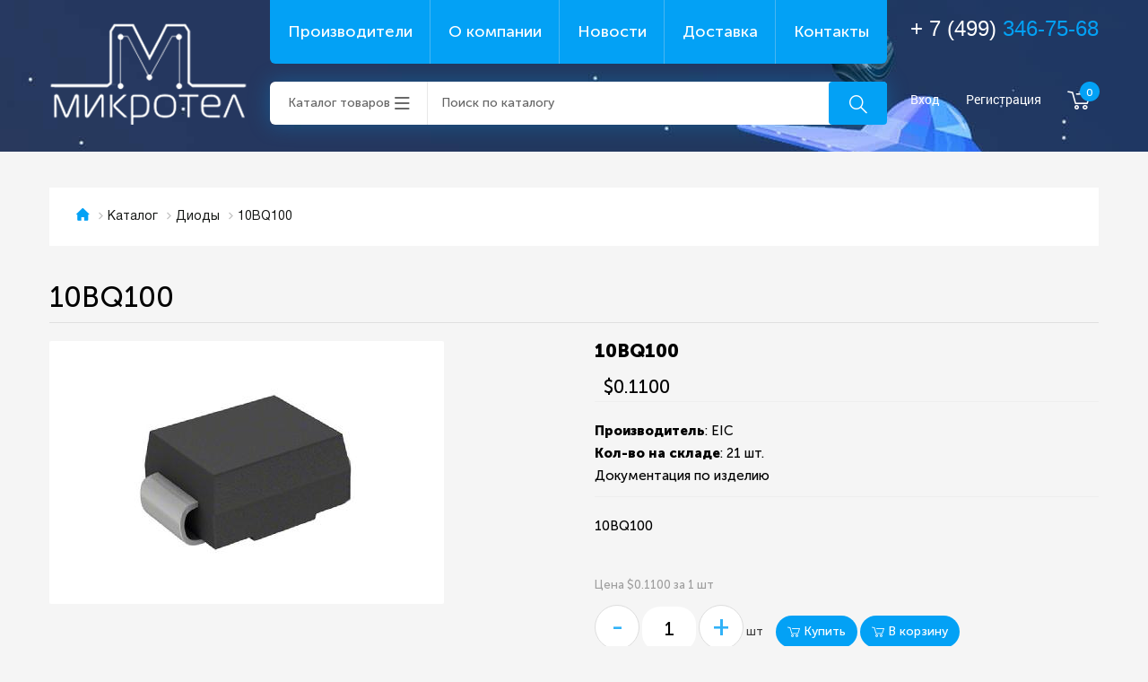

--- FILE ---
content_type: text/html; charset=UTF-8
request_url: https://www.torelko.ru/catalog/goods/10bq100/
body_size: 8181
content:
<!DOCTYPE html>
<html>
<head>
	<!--[if lt IE 9]><script src="http://html5shiv.googlecode.com/svn/trunk/html5.js"></script><![endif]-->
	<link href="/upload/itc/css/bootstrap.min.css" rel="stylesheet" type="text/css">
	<meta http-equiv="Content-Type" content="text/html; charset=UTF-8" />
<meta name="description" content="10BQ100" />
<link href="/bitrix/js/ui/design-tokens/dist/ui.design-tokens.css?173641870226358" type="text/css"  rel="stylesheet" />
<link href="/bitrix/js/ui/fonts/opensans/ui.font.opensans.css?17364165892555" type="text/css"  rel="stylesheet" />
<link href="/bitrix/js/main/popup/dist/main.popup.bundle.css?173641879329852" type="text/css"  rel="stylesheet" />
<link href="/bitrix/cache/css/s1/10/page_ea5a6275dd8e74a427ccbee82531de95/page_ea5a6275dd8e74a427ccbee82531de95_v1.css?173641887537788" type="text/css"  rel="stylesheet" />
<link href="/bitrix/cache/css/s1/10/template_a95565ab462dbb71685c23e5ff71529c/template_a95565ab462dbb71685c23e5ff71529c_v1.css?173641887546217" type="text/css"  data-template-style="true" rel="stylesheet" />
<script>if(!window.BX)window.BX={};if(!window.BX.message)window.BX.message=function(mess){if(typeof mess==='object'){for(let i in mess) {BX.message[i]=mess[i];} return true;}};</script>
<script>(window.BX||top.BX).message({"pull_server_enabled":"N","pull_config_timestamp":0,"pull_guest_mode":"N","pull_guest_user_id":0});(window.BX||top.BX).message({"PULL_OLD_REVISION":"Для продолжения корректной работы с сайтом необходимо перезагрузить страницу."});</script>
<script>(window.BX||top.BX).message({"JS_CORE_LOADING":"Загрузка...","JS_CORE_NO_DATA":"- Нет данных -","JS_CORE_WINDOW_CLOSE":"Закрыть","JS_CORE_WINDOW_EXPAND":"Развернуть","JS_CORE_WINDOW_NARROW":"Свернуть в окно","JS_CORE_WINDOW_SAVE":"Сохранить","JS_CORE_WINDOW_CANCEL":"Отменить","JS_CORE_WINDOW_CONTINUE":"Продолжить","JS_CORE_H":"ч","JS_CORE_M":"м","JS_CORE_S":"с","JSADM_AI_HIDE_EXTRA":"Скрыть лишние","JSADM_AI_ALL_NOTIF":"Показать все","JSADM_AUTH_REQ":"Требуется авторизация!","JS_CORE_WINDOW_AUTH":"Войти","JS_CORE_IMAGE_FULL":"Полный размер"});</script>

<script src="/bitrix/js/main/core/core.js?1736418785498062"></script>

<script>BX.Runtime.registerExtension({"name":"main.core","namespace":"BX","loaded":true});</script>
<script>BX.setJSList(["\/bitrix\/js\/main\/core\/core_ajax.js","\/bitrix\/js\/main\/core\/core_promise.js","\/bitrix\/js\/main\/polyfill\/promise\/js\/promise.js","\/bitrix\/js\/main\/loadext\/loadext.js","\/bitrix\/js\/main\/loadext\/extension.js","\/bitrix\/js\/main\/polyfill\/promise\/js\/promise.js","\/bitrix\/js\/main\/polyfill\/find\/js\/find.js","\/bitrix\/js\/main\/polyfill\/includes\/js\/includes.js","\/bitrix\/js\/main\/polyfill\/matches\/js\/matches.js","\/bitrix\/js\/ui\/polyfill\/closest\/js\/closest.js","\/bitrix\/js\/main\/polyfill\/fill\/main.polyfill.fill.js","\/bitrix\/js\/main\/polyfill\/find\/js\/find.js","\/bitrix\/js\/main\/polyfill\/matches\/js\/matches.js","\/bitrix\/js\/main\/polyfill\/core\/dist\/polyfill.bundle.js","\/bitrix\/js\/main\/core\/core.js","\/bitrix\/js\/main\/polyfill\/intersectionobserver\/js\/intersectionobserver.js","\/bitrix\/js\/main\/lazyload\/dist\/lazyload.bundle.js","\/bitrix\/js\/main\/polyfill\/core\/dist\/polyfill.bundle.js","\/bitrix\/js\/main\/parambag\/dist\/parambag.bundle.js"]);
</script>
<script>BX.Runtime.registerExtension({"name":"ui.design-tokens","namespace":"window","loaded":true});</script>
<script>BX.Runtime.registerExtension({"name":"ui.fonts.opensans","namespace":"window","loaded":true});</script>
<script>BX.Runtime.registerExtension({"name":"main.popup","namespace":"BX.Main","loaded":true});</script>
<script>BX.Runtime.registerExtension({"name":"popup","namespace":"window","loaded":true});</script>
<script type="extension/settings" data-extension="currency.currency-core">{"region":"ru"}</script>
<script>BX.Runtime.registerExtension({"name":"currency.currency-core","namespace":"BX.Currency","loaded":true});</script>
<script>BX.Runtime.registerExtension({"name":"currency","namespace":"window","loaded":true});</script>
<script>(window.BX||top.BX).message({"LANGUAGE_ID":"ru","FORMAT_DATE":"DD.MM.YYYY","FORMAT_DATETIME":"DD.MM.YYYY HH:MI:SS","COOKIE_PREFIX":"TORELKO_SM","SERVER_TZ_OFFSET":"10800","UTF_MODE":"Y","SITE_ID":"s1","SITE_DIR":"\/","USER_ID":"","SERVER_TIME":1769398106,"USER_TZ_OFFSET":0,"USER_TZ_AUTO":"Y","bitrix_sessid":"5b4bccf483f1cd454010539c27642303"});</script>


<script src="/bitrix/js/pull/protobuf/protobuf.js?1736415513274055"></script>
<script src="/bitrix/js/pull/protobuf/model.js?173641551370928"></script>
<script src="/bitrix/js/main/core/core_promise.js?17364147815220"></script>
<script src="/bitrix/js/rest/client/rest.client.js?173641578817414"></script>
<script src="/bitrix/js/pull/client/pull.client.js?173641864583600"></script>
<script src="/bitrix/js/main/jquery/jquery-1.12.4.min.js?173641661197163"></script>
<script src="/bitrix/js/main/popup/dist/main.popup.bundle.js?1736418793117175"></script>
<script src="/bitrix/js/currency/currency-core/dist/currency-core.bundle.js?17364185468800"></script>
<script src="/bitrix/js/currency/core_currency.js?17364185461181"></script>
<script>BX.setCSSList(["\/local\/templates\/10\/components\/bitrix\/catalog\/itc_table\/style.css","\/local\/templates\/10\/components\/bitrix\/catalog\/itc_table\/bitrix\/catalog.element\/.default\/style.css","\/local\/templates\/10\/components\/bitrix\/catalog\/itc_table\/bitrix\/catalog.element\/.default\/themes\/blue\/style.css","\/local\/templates\/10\/components\/bitrix\/menu\/top_menu\/style.css","\/local\/templates\/10\/components\/bitrix\/sale.basket.basket.line\/itc_header\/style.css","\/local\/templates\/10\/components\/bitrix\/breadcrumb\/itc\/style.css","\/local\/templates\/10\/styles.css","\/local\/templates\/10\/template_styles.css"]);</script>


<script src="/local/templates/10/components/bitrix/sale.basket.basket.line/itc_header/script.js?16672854025292"></script>
<script src="/local/templates/10/components/bitrix/catalog/itc_table/bitrix/catalog.element/.default/script.js?166728539871726"></script>
<script>var _ba = _ba || []; _ba.push(["aid", "e2a196f3e9cace5577fae42130326dfa"]); _ba.push(["host", "www.torelko.ru"]); (function() {var ba = document.createElement("script"); ba.type = "text/javascript"; ba.async = true;ba.src = (document.location.protocol == "https:" ? "https://" : "http://") + "bitrix.info/ba.js";var s = document.getElementsByTagName("script")[0];s.parentNode.insertBefore(ba, s);})();</script>


	
	<title>10BQ100</title>
    <meta name="viewport" content="width=device-width, initial-scale=1.0">
	<link rel="icon" href="favicon.ico" type="image/x-icon" />
    <link href='https://fonts.googleapis.com/css?family=Lobster&subset=cyrillic' rel='stylesheet' type='text/css'>
	<link rel="stylesheet" href="/upload/itc/fonts/font-awesome-4.7.0/css/font-awesome.min.css">
	<script src="/upload/itc/js/jquery-1.11.1.min.js" type="application/javascript"></script>
	<script src="/upload/itc/js/jquery-ui-1.10.4.custom.min.js" type="application/javascript"></script>
	<script src="/upload/itc/js/bootstrap.min.js" type="application/javascript"></script>
</head>
<body class="page-home">

    <!-- b-header -->
  <header class="b-header">
	<div class="hidden-lg">
		<nav class="navbar navbar-default navbar-fixed-top">
	<div class="container-fluid">
		<div class="navbar-header">
			<button aria-expanded="false" class="navbar-toggle collapsed" data-target="#bs-example-navbar-collapse-1" data-toggle="collapse" type="button"><span class="sr-only">Toggle navigation</span> <span class="icon-bar"></span> <span class="icon-bar"></span> <span class="icon-bar"></span></button> 
		</div>
		<div class="collapse navbar-collapse" id="bs-example-navbar-collapse-1">
			<ul class="nav navbar-nav">
				<li class=" active">
					<a href="/">Главная <span class="sr-only">(current)</span></a>
				</li>
				<li class="dropdown">
					<a aria-expanded="false" aria-haspopup="true" class="dropdown-toggle" data-toggle="dropdown" href="/catalog/" role="button">Каталог <span class="caret"></span></a>
					<ul class="dropdown-menu">
						<li class='col'>								<a href="/catalog/antenny/" >Антенны</a>
																<a href="/catalog/varistory/" >Варисторы</a>
																<a href="/catalog/generatory-shuma/" >Генераторы шума</a>
																<a href="/catalog/datchiki/" >Датчики</a>
																<a href="/catalog/derzhateli-sim-card/" >Держатели SIM-card</a>
																<a href="/catalog/derzhateli-predokhraniteley/" >Держатели предохранителей</a>
																<a href="/catalog/diody_1/" >Диоды</a>
								</li><li class='col'>								<a href="/catalog/displei_1/" >Дисплеи</a>
																<a href="/catalog/zummery/" >Зуммеры</a>
																<a href="/catalog/induktivnosti_1/" >Индуктивности</a>
																<a href="/catalog/istochniki-pitaniya/" >Источники питания</a>
																<a href="/catalog/kvartsy/" >Кварцы</a>
																<a href="/catalog/klemmniki/" >Клеммники</a>
																<a href="/catalog/klemmy/" >Клеммы</a>
								</li><li class='col'>								<a href="/catalog/knopki-taktovye/" >Кнопки тактовые</a>
																<a href="/catalog/kondensatory_1/" >Конденсаторы</a>
																<a href="/catalog/korpusa/" >Корпуса</a>
																<a href="/catalog/metizy/" >Метизы</a>
																<a href="/catalog/mikromotory/" >Микромоторы</a>
																<a href="/catalog/mikroskhemy/" >Микросхемы</a>
																<a href="/catalog/optrony/" >Оптроны</a>
								</li><li class='col'>								<a href="/catalog/pereklyuchateli/" >Переключатели</a>
																<a href="/catalog/peremennye-rezistory/" >Переменные резисторы</a>
																<a href="/catalog/predokhraniteli/" >Предохранители</a>
																<a href="/catalog/preobrazovateli/" >Преобразователи</a>
																<a href="/catalog/priemniki-gps-gnss/" >Приемники GPS/GNSS</a>
																<a href="/catalog/provod-kabel/" >Провод/кабель</a>
																<a href="/catalog/radiatory/" >Радиаторы</a>
								</li><li class='col'>								<a href="/catalog/razemy/" >Разъемы</a>
																<a href="/catalog/rezistory_1/" >Резисторы</a>
																<a href="/catalog/rele/" >Реле</a>
																<a href="/catalog/svetodiody/" >Светодиоды</a>
																<a href="/catalog/stabilitrony/" >Стабилитроны</a>
																<a href="/catalog/tantalovye/" >Танталовые</a>
																<a href="/catalog/termistory/" >Термисторы</a>
								</li><li class='col'>								<a href="/catalog/tranzistory/" >Транзисторы</a>
																<a href="/catalog/transformatory/" >Трансформаторы</a>
																<a href="/catalog/filtry/" >Фильтры</a>
																<a href="/catalog/elementy-pitaniya/" >Элементы питания</a>
													</ul>
				</li>
				<li class="">
					<a href="/providers/">Поставщики</a>
				</li>
				<li class="">
					<a href="/about">О компании</a>
				</li>
				<li class="">
					<a href="/news">Новости</a>
				</li>
				<li class="">
					<a href="/delivery/">Доставка</a>
				</li>
				<li class="">
					<a href="/kontakty">Контакты</a>
				</li>
			</ul>
		</div>

	</div>
</nav>
	</div>
    <div class="l hidden-xs hidden-md">
      <div class="b-header__top">
		  <a href="/" class="b-logo"><img src="/upload/itc/img/icons/logo.png" alt=""></a>
        <div class="middle">
			<style>
				.b-menu__link:first-child{
				border-bottom-left-radius: 6px;}

				.b-catalogMenu__btn{
				border-bottom-left-radius: 6px;
border-top-left-radius: 6px;}
				 .b-menu__link:last-child{
				border-bottom-right-radius: 6px;}
</style>
          <div class="b-menu">
            
<div class="b-menu">

	<a href="/providers/" class="b-menu__link" title="" >Производители</a>


	<a href="/about/" class="b-menu__link" title="" >О компании</a>


	<a href="/news/" class="b-menu__link" title="" >Новости</a>


	<a href="/delivery/" class="b-menu__link" title="" >Доставка</a>


	<a href="/kontakty/" class="b-menu__link" title="" >Контакты</a>

</div>
          </div>
          <div class="middle__bottom">
            <a href="#777" class="b-catalogMenu__btn">Каталог товаров</a>
            <form action="/catalog/" method="get">
				<div class="b-searchBar">
				  <input name="q" type="search" value="" type="text" placeholder="Поиск по каталогу">
				  <button type="submit" class="btn b-searchBar__btn"><i class="icon-search"></i></button>
				</div>
			</form>
          </div>
          
          <div class="b-catalogMenu">
           <div class='col'>				<a href="/catalog/antenny/" class="b-catalogMenu__link">Антенны</a>
								<a href="/catalog/varistory/" class="b-catalogMenu__link">Варисторы</a>
								<a href="/catalog/generatory-shuma/" class="b-catalogMenu__link">Генераторы шума</a>
								<a href="/catalog/datchiki/" class="b-catalogMenu__link">Датчики</a>
								<a href="/catalog/derzhateli-sim-card/" class="b-catalogMenu__link">Держатели SIM-card</a>
								<a href="/catalog/derzhateli-predokhraniteley/" class="b-catalogMenu__link">Держатели предохранителей</a>
								<a href="/catalog/diody_1/" class="b-catalogMenu__link">Диоды</a>
				</div><div class='col'>				<a href="/catalog/displei_1/" class="b-catalogMenu__link">Дисплеи</a>
								<a href="/catalog/zummery/" class="b-catalogMenu__link">Зуммеры</a>
								<a href="/catalog/induktivnosti_1/" class="b-catalogMenu__link">Индуктивности</a>
								<a href="/catalog/istochniki-pitaniya/" class="b-catalogMenu__link">Источники питания</a>
								<a href="/catalog/kvartsy/" class="b-catalogMenu__link">Кварцы</a>
								<a href="/catalog/klemmniki/" class="b-catalogMenu__link">Клеммники</a>
								<a href="/catalog/klemmy/" class="b-catalogMenu__link">Клеммы</a>
				</div><div class='col'>				<a href="/catalog/knopki-taktovye/" class="b-catalogMenu__link">Кнопки тактовые</a>
								<a href="/catalog/kondensatory_1/" class="b-catalogMenu__link">Конденсаторы</a>
								<a href="/catalog/korpusa/" class="b-catalogMenu__link">Корпуса</a>
								<a href="/catalog/metizy/" class="b-catalogMenu__link">Метизы</a>
								<a href="/catalog/mikromotory/" class="b-catalogMenu__link">Микромоторы</a>
								<a href="/catalog/mikroskhemy/" class="b-catalogMenu__link">Микросхемы</a>
								<a href="/catalog/optrony/" class="b-catalogMenu__link">Оптроны</a>
				</div><div class='col'>				<a href="/catalog/pereklyuchateli/" class="b-catalogMenu__link">Переключатели</a>
								<a href="/catalog/peremennye-rezistory/" class="b-catalogMenu__link">Переменные резисторы</a>
								<a href="/catalog/predokhraniteli/" class="b-catalogMenu__link">Предохранители</a>
								<a href="/catalog/preobrazovateli/" class="b-catalogMenu__link">Преобразователи</a>
								<a href="/catalog/priemniki-gps-gnss/" class="b-catalogMenu__link">Приемники GPS/GNSS</a>
								<a href="/catalog/provod-kabel/" class="b-catalogMenu__link">Провод/кабель</a>
								<a href="/catalog/radiatory/" class="b-catalogMenu__link">Радиаторы</a>
				</div><div class='col'>				<a href="/catalog/razemy/" class="b-catalogMenu__link">Разъемы</a>
								<a href="/catalog/rezistory_1/" class="b-catalogMenu__link">Резисторы</a>
								<a href="/catalog/rele/" class="b-catalogMenu__link">Реле</a>
								<a href="/catalog/svetodiody/" class="b-catalogMenu__link">Светодиоды</a>
								<a href="/catalog/stabilitrony/" class="b-catalogMenu__link">Стабилитроны</a>
								<a href="/catalog/tantalovye/" class="b-catalogMenu__link">Танталовые</a>
								<a href="/catalog/termistory/" class="b-catalogMenu__link">Термисторы</a>
				</div><div class='col'>				<a href="/catalog/tranzistory/" class="b-catalogMenu__link">Транзисторы</a>
								<a href="/catalog/transformatory/" class="b-catalogMenu__link">Трансформаторы</a>
								<a href="/catalog/filtry/" class="b-catalogMenu__link">Фильтры</a>
								<a href="/catalog/elementy-pitaniya/" class="b-catalogMenu__link">Элементы питания</a>
				           
          </div>
        </div>
       
      </div>
  	 <div class="b-contacts">
          <a href="tel:+74993467568" class="b-phone">+ 7 (499) <span>346-75-68</span></a>
          <div class="b-headerBar">
           
             
<script>
	var bx_basket1 = new BitrixSmallCart;
</script>

<div id="bx_basket1" class="bx-basket bx-opener">
	<!--'start_frame_cache_bx_cart_block'-->
        <!--noindex-->
       

                            <a class="b-headerBar__link" href="/auth/?login=yes" rel="nofollow" >Вход</a>
                <a class="b-headerBar__link" href="/auth/?register=yes" rel="nofollow">Регистрация</a>
                  
        <!--/noindex-->
       


<a href="/personal/cart/" class="b-cartBar"><i class="icon-cart"></i>
		<span>0</span>
	</a>

		
		
		
    
<!--'end_frame_cache_bx_cart_block'--></div>

<script>
	bx_basket1.siteId       = 's1';
	bx_basket1.cartId       = 'bx_basket1';
	bx_basket1.ajaxPath     = '/bitrix/components/bitrix/sale.basket.basket.line/ajax.php';
	bx_basket1.templateName = 'itc_header';
	bx_basket1.arParams     =  {'COMPONENT_TEMPLATE':'itc_header','PATH_TO_BASKET':'/personal/cart/','SHOW_NUM_PRODUCTS':'Y','SHOW_TOTAL_PRICE':'Y','SHOW_EMPTY_VALUES':'Y','SHOW_PERSONAL_LINK':'N','PATH_TO_PERSONAL':'/personal/','SHOW_AUTHOR':'Y','PATH_TO_REGISTER':'/auth/','PATH_TO_PROFILE':'/personal/','SHOW_PRODUCTS':'N','POSITION_FIXED':'N','CACHE_TYPE':'A','PATH_TO_ORDER':'/personal/order/make/','HIDE_ON_BASKET_PAGES':'Y','SHOW_REGISTRATION':'Y','PATH_TO_AUTHORIZE':'/auth/','SHOW_DELAY':'Y','SHOW_NOTAVAIL':'Y','SHOW_IMAGE':'Y','SHOW_PRICE':'Y','SHOW_SUMMARY':'Y','POSITION_VERTICAL':'top','POSITION_HORIZONTAL':'right','MAX_IMAGE_SIZE':'70','AJAX':'N','~COMPONENT_TEMPLATE':'itc_header','~PATH_TO_BASKET':'/personal/cart/','~SHOW_NUM_PRODUCTS':'Y','~SHOW_TOTAL_PRICE':'Y','~SHOW_EMPTY_VALUES':'Y','~SHOW_PERSONAL_LINK':'N','~PATH_TO_PERSONAL':'/personal/','~SHOW_AUTHOR':'Y','~PATH_TO_REGISTER':'/auth/','~PATH_TO_PROFILE':'/personal/','~SHOW_PRODUCTS':'N','~POSITION_FIXED':'N','~CACHE_TYPE':'A','~PATH_TO_ORDER':'/personal/order/make/','~HIDE_ON_BASKET_PAGES':'Y','~SHOW_REGISTRATION':'Y','~PATH_TO_AUTHORIZE':'/auth/','~SHOW_DELAY':'Y','~SHOW_NOTAVAIL':'Y','~SHOW_IMAGE':'Y','~SHOW_PRICE':'Y','~SHOW_SUMMARY':'Y','~POSITION_VERTICAL':'top','~POSITION_HORIZONTAL':'right','~MAX_IMAGE_SIZE':'70','~AJAX':'N','cartId':'bx_basket1'};
	bx_basket1.closeMessage = 'Скрыть';
	bx_basket1.openMessage  = 'Раскрыть';
	bx_basket1.activate();
</script>
           
           
          </div>
        </div>
  <!-- Космос -->
  
    </div>
      <div class="b-banner">
        <div class="b-banner__title">Космический ассортимент<br> электронных компонентов</div>
		  <a href="/catalog" class="btn btn--std">В каталог</a>
      </div>
  </header>
  <!-- /b-header -->
<div class="sm-logo hidden-lg text-center">
					<div class="row nomargin">
						<div class="col-md-6">
							<a href="/"><img src="/upload/itc/img/icons/logo.png"></a>
						</div>
						<div class="col-md-6 text-center">
							 
<script>
	var bx_basket2 = new BitrixSmallCart;
</script>

<div id="bx_basket2" class="bx-basket bx-opener">
	
        <!--noindex-->
       

                            <a class="b-headerBar__link" href="/auth/?login=yes" rel="nofollow" >Вход</a>
                <a class="b-headerBar__link" href="/auth/?register=yes" rel="nofollow">Регистрация</a>
                  
        <!--/noindex-->
       


<a href="/personal/cart/" class="b-cartBar"><i class="icon-cart"></i>
		<span>0</span>
	</a>

		
		
		
    
</div>

<script>
	bx_basket2.siteId       = 's1';
	bx_basket2.cartId       = 'bx_basket2';
	bx_basket2.ajaxPath     = '/bitrix/components/bitrix/sale.basket.basket.line/ajax.php';
	bx_basket2.templateName = 'itc_header';
	bx_basket2.arParams     =  {'COMPONENT_TEMPLATE':'itc_header','PATH_TO_BASKET':'/personal/cart/','SHOW_NUM_PRODUCTS':'Y','SHOW_TOTAL_PRICE':'N','SHOW_EMPTY_VALUES':'Y','SHOW_PERSONAL_LINK':'N','PATH_TO_PERSONAL':'/personal/','SHOW_AUTHOR':'Y','PATH_TO_REGISTER':'/auth/','PATH_TO_PROFILE':'/personal/','SHOW_PRODUCTS':'N','POSITION_FIXED':'N','CACHE_TYPE':'A','PATH_TO_ORDER':'/personal/order/make/','HIDE_ON_BASKET_PAGES':'Y','SHOW_REGISTRATION':'Y','PATH_TO_AUTHORIZE':'/auth/','SHOW_DELAY':'Y','SHOW_NOTAVAIL':'Y','SHOW_IMAGE':'Y','SHOW_PRICE':'Y','SHOW_SUMMARY':'Y','POSITION_VERTICAL':'top','POSITION_HORIZONTAL':'right','MAX_IMAGE_SIZE':'70','AJAX':'N','~COMPONENT_TEMPLATE':'itc_header','~PATH_TO_BASKET':'/personal/cart/','~SHOW_NUM_PRODUCTS':'Y','~SHOW_TOTAL_PRICE':'N','~SHOW_EMPTY_VALUES':'Y','~SHOW_PERSONAL_LINK':'N','~PATH_TO_PERSONAL':'/personal/','~SHOW_AUTHOR':'Y','~PATH_TO_REGISTER':'/auth/','~PATH_TO_PROFILE':'/personal/','~SHOW_PRODUCTS':'N','~POSITION_FIXED':'N','~CACHE_TYPE':'A','~PATH_TO_ORDER':'/personal/order/make/','~HIDE_ON_BASKET_PAGES':'Y','~SHOW_REGISTRATION':'Y','~PATH_TO_AUTHORIZE':'/auth/','~SHOW_DELAY':'Y','~SHOW_NOTAVAIL':'Y','~SHOW_IMAGE':'Y','~SHOW_PRICE':'Y','~SHOW_SUMMARY':'Y','~POSITION_VERTICAL':'top','~POSITION_HORIZONTAL':'right','~MAX_IMAGE_SIZE':'70','~AJAX':'N','cartId':'bx_basket2'};
	bx_basket2.closeMessage = 'Скрыть';
	bx_basket2.openMessage  = 'Раскрыть';
	bx_basket2.activate();
</script>
						</div>
					</div>
<div class="middle__bottom">
<div class="b-contacts">
	<a href="tel:+74993467568" class="b-phone" style="margin-bottom:0px">+ 7 (499) <span>346-75-68</span></a></div>
	<form action="/catalog/" method="get" style="margin:20px 5px">
				<div class="b-searchBar">
				  <input name="q" type="search" value="" type="text" placeholder="Поиск по каталогу">
				  <button type="submit" class="btn b-searchBar__btn"><i class="icon-search"></i></button>
				</div>
			</form>
          </div>
				</div>
<div class="container16">

		
        <div class="column16">
            
            <div class="l">
            
            <div class="column16">
				
				<ul class="b-breadcrumbs"><li><a href="/"><i class="icon-home"></i></a></li><li><a href="/catalog/" title="Каталог">Каталог</a></li><li><a href="/catalog/diody_1/" title="Диоды">Диоды</a></li><li>10BQ100</li></ul>				
			</div>
            
                            <h1 class="page-title">10BQ100</h1>
            			<main class="content">


<div class="itc-catalog-item">
	<div class="left-part">
	
	</div>
	<div class="right-part">
		
	</div>
</div>
<div style="clear: both"></div>

<div class="bx_item_detail bx_blue" id="bx_117848907_86310">
	<div class="bx_item_container">
		<div class="bx_lt">
<div class="bx_item_slider" id="bx_117848907_86310_big_slider">


	<div class="bx_bigimages" id="bx_117848907_86310_bigimg_cont">
	<div class="bx_bigimages_imgcontainer">
	<span class="bx_bigimages_aligner"><img id="bx_117848907_86310_pict" src="/upload/iblock/c2d/psfivngk8zl4d012klidrye3frp0lngu/10bq100.jpeg" alt="10BQ100" title="10BQ100"></span>
	</div>
	</div>

</div>
		</div>
		<div class="bx_rt">
<h2 class="">
	10BQ100</h2>
<div class="item_price">
	<div class="item_old_price" id="bx_117848907_86310_old_price" style="display: none"></div>
	<div class="item_current_price" id="bx_117848907_86310_price">$0.1100</div>
	<div class="item_economy_price" id="bx_117848907_86310_price_discount" style="display: none"></div>
</div>
<div class="item_info_section border-bottom">
	
		<strong>Производитель</strong>: EIC<br>		<strong>Кол-во на складе</strong>: <span>21 шт.</span><br>
		
		
		Документация по изделию 
		
				
			<a class="icon-pdf" href="http://www.vishay.com/docs/93227/10bq100m.pdf" target="_blank" rel="nofollow">&nbsp;</a>		
			
</div>
<div class="item_info_section">
<p>10BQ100</p></div>
<div class="item_info_section">
		<p id="bx_117848907_86310_basis_price" class="item_section_name_gray">Цена $0.1100 за 1 шт</p>
	
	<div class="item_buttons vam">
		<span class="item_buttons_counter_block">
			<a href="javascript:void(0)" class="quant-buttom-down" id="bx_117848907_86310_quant_down">-</a>
			<input id="bx_117848907_86310_quantity" type="text" class="quant-buttom-count" style="color: black" value="1">
			<a href="javascript:void(0)" class="quant-buttom-down" id="bx_117848907_86310_quant_up">+</a>
			<span class="bx_cnt_desc" id="bx_117848907_86310_quant_measure">шт</span>
		</span>
		<span class="item_buttons_counter_block" id="bx_117848907_86310_basket_actions" style="display: ;">
			<a href="javascript:void(0);" class="bx_big bx_bt_button bx_cart but-itc-oval" id="bx_117848907_86310_buy_link"><i class="icon-cart"></i> Купить</a>
		    
			<a href="javascript:void(0);" class="bx_big bx_bt_button bx_cart but-itc-oval" id="bx_117848907_86310_add_basket_link"><i class="icon-cart"></i> В корзину</a>
		</span>
		<span id="bx_117848907_86310_not_avail" class="bx_notavailable" style="display: none;">Нет в наличии</span>
	</div>
	
</div>
			<div class="clb"></div>
		</div>

		<div class="bx_md">
<div class="item_info_section">
</div>
		</div>
		<div class="bx_rb">
<div class="item_info_section">
</div>
		</div>
		<div class="bx_lb">
<div class="tac ovh">
</div>
<div class="tab-section-container">
</div>
		</div>
			<div style="clear: both;"></div>
	</div>
	<div class="clb"></div>
</div><script type="text/javascript">
var obbx_117848907_86310 = new JCCatalogElement({'CONFIG':{'USE_CATALOG':true,'SHOW_QUANTITY':true,'SHOW_PRICE':true,'SHOW_DISCOUNT_PERCENT':false,'SHOW_OLD_PRICE':false,'DISPLAY_COMPARE':false,'MAIN_PICTURE_MODE':'IMG','SHOW_BASIS_PRICE':true,'ADD_TO_BASKET_ACTION':['BUY','ADD'],'SHOW_CLOSE_POPUP':true},'VISUAL':{'ID':'bx_117848907_86310'},'PRODUCT_TYPE':'1','PRODUCT':{'ID':'86310','PICT':{'ID':'376828','SRC':'/upload/iblock/c2d/psfivngk8zl4d012klidrye3frp0lngu/10bq100.jpeg','WIDTH':'250','HEIGHT':'250'},'NAME':'10BQ100','SUBSCRIPTION':true,'PRICE':{'PRICE_ID':'2','ID':'13584','CAN_ACCESS':'Y','CAN_BUY':'Y','MIN_PRICE':'Y','CURRENCY':'USD','VALUE_VAT':'0.11','VALUE_NOVAT':'0.091666666666667','DISCOUNT_VALUE_VAT':'0.11','DISCOUNT_VALUE_NOVAT':'0.091666666666667','ROUND_VALUE_VAT':'0.11','ROUND_VALUE_NOVAT':'0.091666666666667','VALUE':'0.11','UNROUND_DISCOUNT_VALUE':'0.11','DISCOUNT_VALUE':'0.11','DISCOUNT_DIFF':'0','DISCOUNT_DIFF_PERCENT':'0','VATRATE_VALUE':'0.018333333333333','DISCOUNT_VATRATE_VALUE':'0.018333333333333','ROUND_VATRATE_VALUE':'0.018333333333333','PRINT_VALUE_NOVAT':'$0.0917','PRINT_VALUE_VAT':'$0.1100','PRINT_VATRATE_VALUE':'$0.0183','PRINT_DISCOUNT_VALUE_NOVAT':'$0.0917','PRINT_DISCOUNT_VALUE_VAT':'$0.1100','PRINT_DISCOUNT_VATRATE_VALUE':'$0.0183','PRINT_VALUE':'$0.1100','PRINT_DISCOUNT_VALUE':'$0.1100','PRINT_DISCOUNT_DIFF':'$0'},'BASIS_PRICE':{'PRICE_ID':'2','ID':'13584','CAN_ACCESS':'Y','CAN_BUY':'Y','MIN_PRICE':'Y','CURRENCY':'USD','VALUE_VAT':'0.11','VALUE_NOVAT':'0.091666666666667','DISCOUNT_VALUE_VAT':'0.11','DISCOUNT_VALUE_NOVAT':'0.091666666666667','ROUND_VALUE_VAT':'0.11','ROUND_VALUE_NOVAT':'0.091666666666667','VALUE':'0.11','UNROUND_DISCOUNT_VALUE':'0.11','DISCOUNT_VALUE':'0.11','DISCOUNT_DIFF':'0','DISCOUNT_DIFF_PERCENT':'0','VATRATE_VALUE':'0.018333333333333','DISCOUNT_VATRATE_VALUE':'0.018333333333333','ROUND_VATRATE_VALUE':'0.018333333333333','PRINT_VALUE_NOVAT':'$0.0917','PRINT_VALUE_VAT':'$0.1100','PRINT_VATRATE_VALUE':'$0.0183','PRINT_DISCOUNT_VALUE_NOVAT':'$0.0917','PRINT_DISCOUNT_VALUE_VAT':'$0.1100','PRINT_DISCOUNT_VATRATE_VALUE':'$0.0183','PRINT_VALUE':'$0.1100','PRINT_DISCOUNT_VALUE':'$0.1100','PRINT_DISCOUNT_DIFF':'$0'},'SLIDER_COUNT':'1','SLIDER':[{'ID':'376828','SRC':'/upload/iblock/c2d/psfivngk8zl4d012klidrye3frp0lngu/10bq100.jpeg','WIDTH':'250','HEIGHT':'250'}],'CAN_BUY':true,'CHECK_QUANTITY':true,'QUANTITY_FLOAT':true,'MAX_QUANTITY':'21','STEP_QUANTITY':'1'},'BASKET':{'ADD_PROPS':true,'QUANTITY':'quant','PROPS':'prop','EMPTY_PROPS':true,'BASKET_URL':'/personal/cart/','ADD_URL_TEMPLATE':'/catalog/goods/10bq100/?action=ADD2BASKET&id=#ID#','BUY_URL_TEMPLATE':'/catalog/goods/10bq100/?action=BUY&id=#ID#'}});
BX.message({
	ECONOMY_INFO_MESSAGE: '(Экономия в цене - #ECONOMY#)',
	BASIS_PRICE_MESSAGE: 'Цена #PRICE# за 1 #MEASURE#',
	TITLE_ERROR: 'Ошибка',
	TITLE_BASKET_PROPS: 'Свойства товара, добавляемые в корзину',
	BASKET_UNKNOWN_ERROR: 'Неизвестная ошибка при добавлении товара в корзину',
	BTN_SEND_PROPS: 'Выбрать',
	BTN_MESSAGE_BASKET_REDIRECT: 'Перейти в корзину',
	BTN_MESSAGE_CLOSE: 'Закрыть',
	BTN_MESSAGE_CLOSE_POPUP: 'Продолжить покупки',
	TITLE_SUCCESSFUL: 'Товар добавлен в корзину',
	COMPARE_MESSAGE_OK: 'Товар добавлен в список сравнения',
	COMPARE_UNKNOWN_ERROR: 'При добавлении товара в список сравнения произошла ошибка',
	COMPARE_TITLE: 'Сравнение товаров',
	BTN_MESSAGE_COMPARE_REDIRECT: 'Перейти в список сравнения',
	SITE_ID: 's1'
});
</script>	<script type="text/javascript">
		BX.Currency.setCurrencies([{'CURRENCY':'USD','FORMAT':{'FORMAT_STRING':'$#','DEC_POINT':'.','THOUSANDS_SEP':',','DECIMALS':4,'THOUSANDS_VARIANT':'C','HIDE_ZERO':'Y'}}]);
	</script>
<script type="text/javascript">
BX.ready(BX.defer(function(){
	if (!!window.obbx_117848907_86310)
	{
		window.obbx_117848907_86310.allowViewedCount(true);
	}
}));
</script></main></div><!-- .content -->

    </div><!-- .container-->



  </div><!-- .middle-->



  <!-- b-footer -->
  <footer class="b-footer">
    <div class="b-footer__top">
      <div class="l">
        <div class="row">
          <div class="col-md-3 col-xs-6 b-adv__item text-center"><i class="icon-cravat"></i><span>Профессиональный</span></div>
          <div class="col-md-3 col-xs-6 b-adv__item text-center"><i class="icon-medal"></i><span>Добросовестный</span></div>
          <div class="col-md-3 col-xs-6 b-adv__item text-center"><i class="icon-like"></i><span>Перспективный</span></div>
          <div class="col-md-3 col-xs-6 b-adv__item text-center"><i class="icon-cup"></i><span>Гарантированный</span></div>
        </div>
      </div>
    </div>
    <div class="b-footer__middle">
      <div class="l">
    <div class="row">
      <div class="col-sm-4">
        <a href="#777" class="b-logo"><img src="/upload/itc/img/icons/logo.png" alt=""></a>
      </div>
      <div class="col-sm-4">
        <div class="b-fMenu__title">Контакты</div>
        <div class="b-fMenu__contact"><i class="icon-place"></i><span>123308, г. Москва, проспект Маршала Жукова, дом 4, офис 610</span></div>
        <div class="b-fMenu__contact"><i class="icon-phone"></i><span>+ 7 (499) 346-75-68</span></div>
        <div class="b-fMenu__contact"><i class="icon-at-sign"></i><span>info@torelko.ru</span></div>
      </div>
      <div class="col-sm-4">
        <div class="b-fMenu__title">Информация</div>
        <a href="/about" class="b-fMenu__link">О компании</a>
        <a href="/news" class="b-fMenu__link">Новости</a>
        <a href="/delivery" class="b-fMenu__link">Доставка</a>
        <a href="/kontakty" class="b-fMenu__link">Контакты</a>
      </div>
        </div>
      </div>
    </div>
    <div class="b-footer__bottom b-flex l">
      <div class="b-copyrights">&copy; 2026</div>
    <div class="b-payments"><img src="/upload/itc/img/card.png" alt=""></div>
    </div>
  </footer>
  <!-- /b-footer -->
  
  <div class="is-hidden">
    
  </div>
  
  <script src="/upload/itc/js/libs.js"></script>
  <script src="/upload/itc/js/common.js"></script>

</body>
</html>